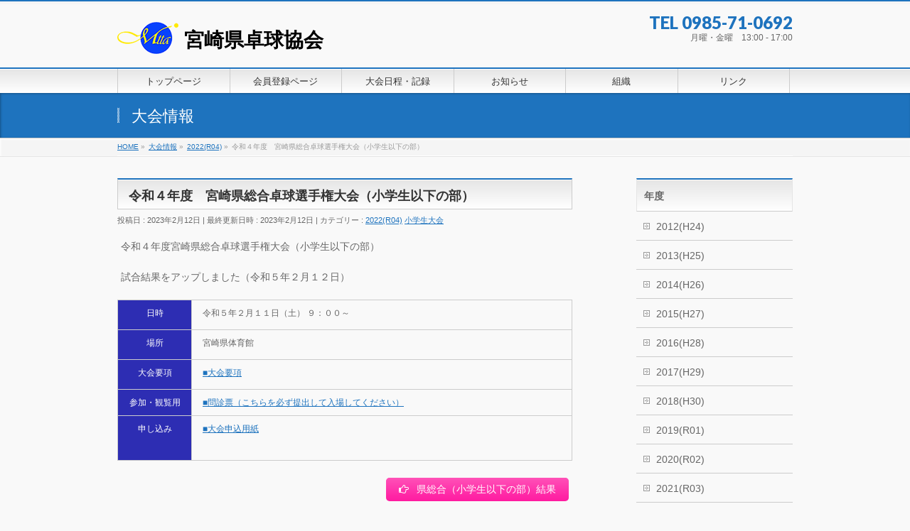

--- FILE ---
content_type: text/html; charset=UTF-8
request_url: http://miyazakitta.sakura.ne.jp/result/r4_kensougou_shogaku/
body_size: 51529
content:
<!DOCTYPE html> <!--[if IE]><meta http-equiv="X-UA-Compatible" content="IE=Edge"> <![endif]--><html xmlns:fb="http://ogp.me/ns/fb#" lang="ja"><head><meta charset="UTF-8" /><link rel="start" href="http://miyazakitta.sakura.ne.jp" title="HOME" /> <!--[if lte IE 8]><link rel="stylesheet" type="text/css" media="all" href="http://miyazakitta.sakura.ne.jp/wp/wp-content/themes/biz-vektor-child/style_oldie.css" /> <![endif]--><meta id="viewport" name="viewport" content="width=device-width, initial-scale=1"><title>令和４年度　宮崎県総合卓球選手権大会（小学生以下の部） | 宮崎県卓球協会</title><meta name='robots' content='max-image-preview:large' /><meta name="keywords" content="宮崎県,卓球,宮崎県卓球協会,宮崎県卓球連盟,九州,九州卓球,九州　卓球,全日本,九州卓球連盟,宮崎県卓球連盟,スポーツ,table,mtta,宮崎,卓球協会,卓球連盟" /><link rel='dns-prefetch' href='//webfonts.sakura.ne.jp' /><link rel='dns-prefetch' href='//fonts.googleapis.com' /><link rel="alternate" type="application/rss+xml" title="宮崎県卓球協会 &raquo; フィード" href="http://miyazakitta.sakura.ne.jp/feed/" /><link rel="alternate" type="application/rss+xml" title="宮崎県卓球協会 &raquo; コメントフィード" href="http://miyazakitta.sakura.ne.jp/comments/feed/" /><meta name="description" content="令和４年度宮崎県総合卓球選手権大会（小学生以下の部）試合結果をアップしました（令和５年２月１２日）日時令和５年２月１１日（土） ９：００～場所宮崎県体育館大会要項■大会要項参加・観覧用■問診票（こちらを必ず提出して入場してください）申し込み■大会申込用紙[su_button url="http://miyazakitta.sakura.ne.jp/w" /><style type="text/css">.keyColorBG,.keyColorBGh:hover,.keyColor_bg,.keyColor_bg_hover:hover{background-color: #c30000;}.keyColorCl,.keyColorClh:hover,.keyColor_txt,.keyColor_txt_hover:hover{color: #c30000;}.keyColorBd,.keyColorBdh:hover,.keyColor_border,.keyColor_border_hover:hover{border-color: #c30000;}.color_keyBG,.color_keyBGh:hover,.color_key_bg,.color_key_bg_hover:hover{background-color: #c30000;}.color_keyCl,.color_keyClh:hover,.color_key_txt,.color_key_txt_hover:hover{color: #c30000;}.color_keyBd,.color_keyBdh:hover,.color_key_border,.color_key_border_hover:hover{border-color: #c30000;}</style> <script defer src="[data-uri]"></script> <style type="text/css">img.wp-smiley,
img.emoji {
	display: inline !important;
	border: none !important;
	box-shadow: none !important;
	height: 1em !important;
	width: 1em !important;
	margin: 0 0.07em !important;
	vertical-align: -0.1em !important;
	background: none !important;
	padding: 0 !important;
}</style><link rel='stylesheet' id='ai1ec_style-css' href='http://miyazakitta.sakura.ne.jp/wp/wp-content/cache/autoptimize/autoptimize_single_ca59c57333911db9a35cd1f45988d9f7.php?ver=3.0.0' type='text/css' media='all' /><link rel='stylesheet' id='wp-block-library-css' href='http://miyazakitta.sakura.ne.jp/wp/wp-includes/css/dist/block-library/style.min.css?ver=6.3.7' type='text/css' media='all' /><style id='classic-theme-styles-inline-css' type='text/css'>/*! This file is auto-generated */
.wp-block-button__link{color:#fff;background-color:#32373c;border-radius:9999px;box-shadow:none;text-decoration:none;padding:calc(.667em + 2px) calc(1.333em + 2px);font-size:1.125em}.wp-block-file__button{background:#32373c;color:#fff;text-decoration:none}</style><style id='global-styles-inline-css' type='text/css'>body{--wp--preset--color--black: #000000;--wp--preset--color--cyan-bluish-gray: #abb8c3;--wp--preset--color--white: #ffffff;--wp--preset--color--pale-pink: #f78da7;--wp--preset--color--vivid-red: #cf2e2e;--wp--preset--color--luminous-vivid-orange: #ff6900;--wp--preset--color--luminous-vivid-amber: #fcb900;--wp--preset--color--light-green-cyan: #7bdcb5;--wp--preset--color--vivid-green-cyan: #00d084;--wp--preset--color--pale-cyan-blue: #8ed1fc;--wp--preset--color--vivid-cyan-blue: #0693e3;--wp--preset--color--vivid-purple: #9b51e0;--wp--preset--gradient--vivid-cyan-blue-to-vivid-purple: linear-gradient(135deg,rgba(6,147,227,1) 0%,rgb(155,81,224) 100%);--wp--preset--gradient--light-green-cyan-to-vivid-green-cyan: linear-gradient(135deg,rgb(122,220,180) 0%,rgb(0,208,130) 100%);--wp--preset--gradient--luminous-vivid-amber-to-luminous-vivid-orange: linear-gradient(135deg,rgba(252,185,0,1) 0%,rgba(255,105,0,1) 100%);--wp--preset--gradient--luminous-vivid-orange-to-vivid-red: linear-gradient(135deg,rgba(255,105,0,1) 0%,rgb(207,46,46) 100%);--wp--preset--gradient--very-light-gray-to-cyan-bluish-gray: linear-gradient(135deg,rgb(238,238,238) 0%,rgb(169,184,195) 100%);--wp--preset--gradient--cool-to-warm-spectrum: linear-gradient(135deg,rgb(74,234,220) 0%,rgb(151,120,209) 20%,rgb(207,42,186) 40%,rgb(238,44,130) 60%,rgb(251,105,98) 80%,rgb(254,248,76) 100%);--wp--preset--gradient--blush-light-purple: linear-gradient(135deg,rgb(255,206,236) 0%,rgb(152,150,240) 100%);--wp--preset--gradient--blush-bordeaux: linear-gradient(135deg,rgb(254,205,165) 0%,rgb(254,45,45) 50%,rgb(107,0,62) 100%);--wp--preset--gradient--luminous-dusk: linear-gradient(135deg,rgb(255,203,112) 0%,rgb(199,81,192) 50%,rgb(65,88,208) 100%);--wp--preset--gradient--pale-ocean: linear-gradient(135deg,rgb(255,245,203) 0%,rgb(182,227,212) 50%,rgb(51,167,181) 100%);--wp--preset--gradient--electric-grass: linear-gradient(135deg,rgb(202,248,128) 0%,rgb(113,206,126) 100%);--wp--preset--gradient--midnight: linear-gradient(135deg,rgb(2,3,129) 0%,rgb(40,116,252) 100%);--wp--preset--font-size--small: 13px;--wp--preset--font-size--medium: 20px;--wp--preset--font-size--large: 36px;--wp--preset--font-size--x-large: 42px;--wp--preset--spacing--20: 0.44rem;--wp--preset--spacing--30: 0.67rem;--wp--preset--spacing--40: 1rem;--wp--preset--spacing--50: 1.5rem;--wp--preset--spacing--60: 2.25rem;--wp--preset--spacing--70: 3.38rem;--wp--preset--spacing--80: 5.06rem;--wp--preset--shadow--natural: 6px 6px 9px rgba(0, 0, 0, 0.2);--wp--preset--shadow--deep: 12px 12px 50px rgba(0, 0, 0, 0.4);--wp--preset--shadow--sharp: 6px 6px 0px rgba(0, 0, 0, 0.2);--wp--preset--shadow--outlined: 6px 6px 0px -3px rgba(255, 255, 255, 1), 6px 6px rgba(0, 0, 0, 1);--wp--preset--shadow--crisp: 6px 6px 0px rgba(0, 0, 0, 1);}:where(.is-layout-flex){gap: 0.5em;}:where(.is-layout-grid){gap: 0.5em;}body .is-layout-flow > .alignleft{float: left;margin-inline-start: 0;margin-inline-end: 2em;}body .is-layout-flow > .alignright{float: right;margin-inline-start: 2em;margin-inline-end: 0;}body .is-layout-flow > .aligncenter{margin-left: auto !important;margin-right: auto !important;}body .is-layout-constrained > .alignleft{float: left;margin-inline-start: 0;margin-inline-end: 2em;}body .is-layout-constrained > .alignright{float: right;margin-inline-start: 2em;margin-inline-end: 0;}body .is-layout-constrained > .aligncenter{margin-left: auto !important;margin-right: auto !important;}body .is-layout-constrained > :where(:not(.alignleft):not(.alignright):not(.alignfull)){max-width: var(--wp--style--global--content-size);margin-left: auto !important;margin-right: auto !important;}body .is-layout-constrained > .alignwide{max-width: var(--wp--style--global--wide-size);}body .is-layout-flex{display: flex;}body .is-layout-flex{flex-wrap: wrap;align-items: center;}body .is-layout-flex > *{margin: 0;}body .is-layout-grid{display: grid;}body .is-layout-grid > *{margin: 0;}:where(.wp-block-columns.is-layout-flex){gap: 2em;}:where(.wp-block-columns.is-layout-grid){gap: 2em;}:where(.wp-block-post-template.is-layout-flex){gap: 1.25em;}:where(.wp-block-post-template.is-layout-grid){gap: 1.25em;}.has-black-color{color: var(--wp--preset--color--black) !important;}.has-cyan-bluish-gray-color{color: var(--wp--preset--color--cyan-bluish-gray) !important;}.has-white-color{color: var(--wp--preset--color--white) !important;}.has-pale-pink-color{color: var(--wp--preset--color--pale-pink) !important;}.has-vivid-red-color{color: var(--wp--preset--color--vivid-red) !important;}.has-luminous-vivid-orange-color{color: var(--wp--preset--color--luminous-vivid-orange) !important;}.has-luminous-vivid-amber-color{color: var(--wp--preset--color--luminous-vivid-amber) !important;}.has-light-green-cyan-color{color: var(--wp--preset--color--light-green-cyan) !important;}.has-vivid-green-cyan-color{color: var(--wp--preset--color--vivid-green-cyan) !important;}.has-pale-cyan-blue-color{color: var(--wp--preset--color--pale-cyan-blue) !important;}.has-vivid-cyan-blue-color{color: var(--wp--preset--color--vivid-cyan-blue) !important;}.has-vivid-purple-color{color: var(--wp--preset--color--vivid-purple) !important;}.has-black-background-color{background-color: var(--wp--preset--color--black) !important;}.has-cyan-bluish-gray-background-color{background-color: var(--wp--preset--color--cyan-bluish-gray) !important;}.has-white-background-color{background-color: var(--wp--preset--color--white) !important;}.has-pale-pink-background-color{background-color: var(--wp--preset--color--pale-pink) !important;}.has-vivid-red-background-color{background-color: var(--wp--preset--color--vivid-red) !important;}.has-luminous-vivid-orange-background-color{background-color: var(--wp--preset--color--luminous-vivid-orange) !important;}.has-luminous-vivid-amber-background-color{background-color: var(--wp--preset--color--luminous-vivid-amber) !important;}.has-light-green-cyan-background-color{background-color: var(--wp--preset--color--light-green-cyan) !important;}.has-vivid-green-cyan-background-color{background-color: var(--wp--preset--color--vivid-green-cyan) !important;}.has-pale-cyan-blue-background-color{background-color: var(--wp--preset--color--pale-cyan-blue) !important;}.has-vivid-cyan-blue-background-color{background-color: var(--wp--preset--color--vivid-cyan-blue) !important;}.has-vivid-purple-background-color{background-color: var(--wp--preset--color--vivid-purple) !important;}.has-black-border-color{border-color: var(--wp--preset--color--black) !important;}.has-cyan-bluish-gray-border-color{border-color: var(--wp--preset--color--cyan-bluish-gray) !important;}.has-white-border-color{border-color: var(--wp--preset--color--white) !important;}.has-pale-pink-border-color{border-color: var(--wp--preset--color--pale-pink) !important;}.has-vivid-red-border-color{border-color: var(--wp--preset--color--vivid-red) !important;}.has-luminous-vivid-orange-border-color{border-color: var(--wp--preset--color--luminous-vivid-orange) !important;}.has-luminous-vivid-amber-border-color{border-color: var(--wp--preset--color--luminous-vivid-amber) !important;}.has-light-green-cyan-border-color{border-color: var(--wp--preset--color--light-green-cyan) !important;}.has-vivid-green-cyan-border-color{border-color: var(--wp--preset--color--vivid-green-cyan) !important;}.has-pale-cyan-blue-border-color{border-color: var(--wp--preset--color--pale-cyan-blue) !important;}.has-vivid-cyan-blue-border-color{border-color: var(--wp--preset--color--vivid-cyan-blue) !important;}.has-vivid-purple-border-color{border-color: var(--wp--preset--color--vivid-purple) !important;}.has-vivid-cyan-blue-to-vivid-purple-gradient-background{background: var(--wp--preset--gradient--vivid-cyan-blue-to-vivid-purple) !important;}.has-light-green-cyan-to-vivid-green-cyan-gradient-background{background: var(--wp--preset--gradient--light-green-cyan-to-vivid-green-cyan) !important;}.has-luminous-vivid-amber-to-luminous-vivid-orange-gradient-background{background: var(--wp--preset--gradient--luminous-vivid-amber-to-luminous-vivid-orange) !important;}.has-luminous-vivid-orange-to-vivid-red-gradient-background{background: var(--wp--preset--gradient--luminous-vivid-orange-to-vivid-red) !important;}.has-very-light-gray-to-cyan-bluish-gray-gradient-background{background: var(--wp--preset--gradient--very-light-gray-to-cyan-bluish-gray) !important;}.has-cool-to-warm-spectrum-gradient-background{background: var(--wp--preset--gradient--cool-to-warm-spectrum) !important;}.has-blush-light-purple-gradient-background{background: var(--wp--preset--gradient--blush-light-purple) !important;}.has-blush-bordeaux-gradient-background{background: var(--wp--preset--gradient--blush-bordeaux) !important;}.has-luminous-dusk-gradient-background{background: var(--wp--preset--gradient--luminous-dusk) !important;}.has-pale-ocean-gradient-background{background: var(--wp--preset--gradient--pale-ocean) !important;}.has-electric-grass-gradient-background{background: var(--wp--preset--gradient--electric-grass) !important;}.has-midnight-gradient-background{background: var(--wp--preset--gradient--midnight) !important;}.has-small-font-size{font-size: var(--wp--preset--font-size--small) !important;}.has-medium-font-size{font-size: var(--wp--preset--font-size--medium) !important;}.has-large-font-size{font-size: var(--wp--preset--font-size--large) !important;}.has-x-large-font-size{font-size: var(--wp--preset--font-size--x-large) !important;}
.wp-block-navigation a:where(:not(.wp-element-button)){color: inherit;}
:where(.wp-block-post-template.is-layout-flex){gap: 1.25em;}:where(.wp-block-post-template.is-layout-grid){gap: 1.25em;}
:where(.wp-block-columns.is-layout-flex){gap: 2em;}:where(.wp-block-columns.is-layout-grid){gap: 2em;}
.wp-block-pullquote{font-size: 1.5em;line-height: 1.6;}</style><link rel='stylesheet' id='contact-form-7-css' href='http://miyazakitta.sakura.ne.jp/wp/wp-content/cache/autoptimize/autoptimize_single_3fd2afa98866679439097f4ab102fe0a.php?ver=5.9.8' type='text/css' media='all' /><link rel='stylesheet' id='wc-shortcodes-style-css' href='http://miyazakitta.sakura.ne.jp/wp/wp-content/cache/autoptimize/autoptimize_single_e44d82ea2fcf613bc810f97e674331e8.php?ver=3.46' type='text/css' media='all' /><link rel='stylesheet' id='Biz_Vektor_common_style-css' href='http://miyazakitta.sakura.ne.jp/wp/wp-content/cache/autoptimize/autoptimize_single_61f694ccd611c67b73f35064ac3c4de7.php?ver=1.10.0' type='text/css' media='all' /><link rel='stylesheet' id='Biz_Vektor_Design_style-css' href='http://miyazakitta.sakura.ne.jp/wp/wp-content/cache/autoptimize/autoptimize_single_2856499d54b68ba7bb4f98021c7db0b3.php?ver=1.10.0' type='text/css' media='all' /><link rel='stylesheet' id='Biz_Vektor_plugin_sns_style-css' href='http://miyazakitta.sakura.ne.jp/wp/wp-content/cache/autoptimize/autoptimize_single_822891ec0529bbb12bcf3db3d4f81dca.php?ver=6.3.7' type='text/css' media='all' /><link rel='stylesheet' id='Biz_Vektor_add_web_fonts-css' href='//fonts.googleapis.com/css?family=Droid+Sans%3A700%7CLato%3A900%7CAnton&#038;ver=6.3.7' type='text/css' media='all' /><link rel='stylesheet' id='wordpresscanvas-font-awesome-css' href='http://miyazakitta.sakura.ne.jp/wp/wp-content/plugins/wc-shortcodes/public/assets/css/font-awesome.min.css?ver=4.7.0' type='text/css' media='all' /> <script type='text/javascript' src='http://miyazakitta.sakura.ne.jp/wp/wp-includes/js/jquery/jquery.min.js?ver=3.7.0' id='jquery-core-js'></script> <script defer type='text/javascript' src='http://miyazakitta.sakura.ne.jp/wp/wp-includes/js/jquery/jquery-migrate.min.js?ver=3.4.1' id='jquery-migrate-js'></script> <script defer type='text/javascript' src='//webfonts.sakura.ne.jp/js/sakurav3.js?fadein=0&#038;ver=3.1.4' id='typesquare_std-js'></script> <script defer type='text/javascript' src='http://miyazakitta.sakura.ne.jp/wp/wp-includes/js/tinymce/tinymce.min.js?ver=49110-20201110' id='wp-tinymce-root-js'></script> <script defer type='text/javascript' src='http://miyazakitta.sakura.ne.jp/wp/wp-includes/js/tinymce/plugins/compat3x/plugin.min.js?ver=49110-20201110' id='wp-tinymce-js'></script> <link rel="https://api.w.org/" href="http://miyazakitta.sakura.ne.jp/wp-json/" /><link rel="EditURI" type="application/rsd+xml" title="RSD" href="http://miyazakitta.sakura.ne.jp/wp/xmlrpc.php?rsd" /><link rel="canonical" href="http://miyazakitta.sakura.ne.jp/result/r4_kensougou_shogaku/" /><link rel='shortlink' href='http://miyazakitta.sakura.ne.jp/?p=3376' /><link rel="alternate" type="application/json+oembed" href="http://miyazakitta.sakura.ne.jp/wp-json/oembed/1.0/embed?url=http%3A%2F%2Fmiyazakitta.sakura.ne.jp%2Fresult%2Fr4_kensougou_shogaku%2F" /><link rel="alternate" type="text/xml+oembed" href="http://miyazakitta.sakura.ne.jp/wp-json/oembed/1.0/embed?url=http%3A%2F%2Fmiyazakitta.sakura.ne.jp%2Fresult%2Fr4_kensougou_shogaku%2F&#038;format=xml" /><link rel="stylesheet" href="http://miyazakitta.sakura.ne.jp/wp/wp-content/cache/autoptimize/autoptimize_single_dd239efbdb77f05b0355190518090dce.php" type="text/css" /><meta property="og:site_name" content="宮崎県卓球協会" /><meta property="og:url" content="http://miyazakitta.sakura.ne.jp/result/r4_kensougou_shogaku/" /><meta property="fb:app_id" content="" /><meta property="og:type" content="article" /><meta property="og:image" content="http://miyazakitta.sakura.ne.jp/wp/wp-content/uploads/2018/05/cropped-mtta_logo.jpg" /><meta property="og:title" content="令和４年度　宮崎県総合卓球選手権大会（小学生以下の部） | 宮崎県卓球協会" /><meta property="og:description" content="令和４年度宮崎県総合卓球選手権大会（小学生以下の部）  試合結果をアップしました（令和５年２月１２日）    日時 令和５年２月１１日（土） ９：００～   場所 宮崎県体育館   大会要項  ■大会要項    参加・観覧用  ■問診票（こちらを必ず提出して入場してください）    申し込み  ■大会申込用紙    [su_button url=&quot;http://miyazakitta.sakura.ne.jp/w" /> <!--[if lte IE 8]><link rel="stylesheet" type="text/css" media="all" href="http://miyazakitta.sakura.ne.jp/wp/wp-content/themes/biz-vektor/design_skins/001/001_oldie.css" /> <![endif]--><link rel="pingback" href="http://miyazakitta.sakura.ne.jp/wp/xmlrpc.php" /><link rel="icon" href="http://miyazakitta.sakura.ne.jp/wp/wp-content/uploads/2018/05/cropped-mtta_logo-32x32.jpg" sizes="32x32" /><link rel="icon" href="http://miyazakitta.sakura.ne.jp/wp/wp-content/uploads/2018/05/cropped-mtta_logo-192x192.jpg" sizes="192x192" /><link rel="apple-touch-icon" href="http://miyazakitta.sakura.ne.jp/wp/wp-content/uploads/2018/05/cropped-mtta_logo-180x180.jpg" /><meta name="msapplication-TileImage" content="http://miyazakitta.sakura.ne.jp/wp/wp-content/uploads/2018/05/cropped-mtta_logo-270x270.jpg" /><style type="text/css">a	{ color:#1e73be; }
a:hover	{ color:#2380dd;}

a.btn,
.linkBtn.linkBtnS a,
.linkBtn.linkBtnM a,
.moreLink a,
.btn.btnS a,
.btn.btnM a,
.btn.btnL a,
.content p.btn.btnL input,
input[type=button],
input[type=submit],
#searchform input[type=submit],
p.form-submit input[type=submit],
form#searchform input#searchsubmit,
.content form input.wpcf7-submit,
#confirm-button input	{ background-color:#1e73be;color:#f5f5f5; }

.moreLink a:hover,
.btn.btnS a:hover,
.btn.btnM a:hover,
.btn.btnL a:hover	{ background-color:#2380dd; color:#f5f5f5;}

#headerTop { border-top-color:#1e73be;}
#header #headContact #headContactTel	{color:#1e73be;}

#gMenu	{ border-top:2px solid #1e73be; }
#gMenu h3.assistive-text {
background-color:#1e73be;
border-right:1px solid #1932a0;
background: -webkit-gradient(linear, 0 0, 0 bottom, from(#1e73be), to(#1932a0));
background: -moz-linear-gradient(#1e73be, #1932a0);
background: linear-gradient(#1e73be, #1932a0);
-ms-filter: "progid:DXImageTransform.Microsoft.Gradient(StartColorStr=#1e73be, EndColorStr=#1932a0)";
}

#gMenu .menu li.current_page_item > a,
#gMenu .menu li > a:hover { background-color:#1e73be; }

#pageTitBnr	{ background-color:#1e73be; }

#panList a	{ color:#1e73be; }
#panList a:hover	{ color:#2380dd; }

.content h2,
.content h1.contentTitle,
.content h1.entryPostTitle { border-top:2px solid #1e73be;}
.content h3	{ border-left-color:#1e73be;}
.content h4,
.content dt	{ color:#1e73be; }

.content .infoList .infoCate a:hover	{ background-color:#1e73be; }

.content .child_page_block h4 a	{ border-color:#1e73be; }
.content .child_page_block h4 a:hover,
.content .child_page_block p a:hover	{ color:#1e73be; }

.content .childPageBox ul li.current_page_item li a	{ color:#1e73be; }

.content .mainFootContact p.mainFootTxt span.mainFootTel	{ color:#1e73be; }
.content .mainFootContact .mainFootBt a			{ background-color:#1e73be; }
.content .mainFootContact .mainFootBt a:hover	{ background-color:#2380dd; }

.sideTower .localHead	{ border-top-color:#1e73be; }
.sideTower li.sideBnr#sideContact a		{ background-color:#1e73be; }
.sideTower li.sideBnr#sideContact a:hover	{ background-color:#2380dd; }
.sideTower .sideWidget h4	{ border-left-color:#1e73be; }

#pagetop a	{ background-color:#1e73be; }
#footMenu	{ background-color:#1e73be;border-top-color:#1932a0; }

#topMainBnr	{ background-color:#1e73be; }
#topMainBnrFrame a.slideFrame:hover	{ border:4px solid #2380dd; }

#topPr .topPrInner h3	{ border-left-color:#1e73be ; }
#topPr .topPrInner p.moreLink a	{ background-color:#1e73be; }
#topPr .topPrInner p.moreLink a:hover { background-color:#2380dd; }

.paging span,
.paging a	{ color:#1e73be;border:1px solid #1e73be; }
.paging span.current,
.paging a:hover	{ background-color:#1e73be; }

@media (min-width: 770px) {
#gMenu .menu > li.current_page_item > a,
#gMenu .menu > li.current-menu-item > a,
#gMenu .menu > li.current_page_ancestor > a ,
#gMenu .menu > li.current-page-ancestor > a ,
#gMenu .menu > li > a:hover	{
background-color:#1e73be;
border-right:1px solid #1932a0;
background: -webkit-gradient(linear, 0 0, 0 bottom, from(#1e73be), to(#1932a0));
background: -moz-linear-gradient(#1e73be, #1932a0);
background: linear-gradient(#1e73be, #1932a0);
-ms-filter: "progid:DXImageTransform.Microsoft.Gradient(StartColorStr=#1e73be, EndColorStr=#1932a0)";
}
}</style><!--[if lte IE 8]><style type="text/css">#gMenu .menu > li.current_page_item > a,
#gMenu .menu > li.current_menu_item > a,
#gMenu .menu > li.current_page_ancestor > a ,
#gMenu .menu > li.current-page-ancestor > a ,
#gMenu .menu > li > a:hover	{
background-color:#1e73be;
border-right:1px solid #1932a0;
background: -webkit-gradient(linear, 0 0, 0 bottom, from(#1e73be), to(#1932a0));
background: -moz-linear-gradient(#1e73be, #1932a0);
background: linear-gradient(#1e73be, #1932a0);
-ms-filter: "progid:DXImageTransform.Microsoft.Gradient(StartColorStr=#1e73be, EndColorStr=#1932a0)";
}</style><![endif]--><style type="text/css">/*-------------------------------------------*/
/*	menu divide
/*-------------------------------------------*/
@media (min-width: 970px) {
#gMenu.itemClose .menu, #gMenu.itemOpen .menu { display: -webkit-flex; display: flex; }
#gMenu .menu > li { width:100%; }
}</style><style type="text/css">/*-------------------------------------------*/
/*	font
/*-------------------------------------------*/
h1,h2,h3,h4,h4,h5,h6,#header #site-title,#pageTitBnr #pageTitInner #pageTit,#content .leadTxt,#sideTower .localHead {font-family: "ヒラギノ角ゴ Pro W3","Hiragino Kaku Gothic Pro","メイリオ",Meiryo,Osaka,"ＭＳ Ｐゴシック","MS PGothic",sans-serif; }
#pageTitBnr #pageTitInner #pageTit { font-weight:lighter; }
#gMenu .menu li a strong {font-family: "ヒラギノ角ゴ Pro W3","Hiragino Kaku Gothic Pro","メイリオ",Meiryo,Osaka,"ＭＳ Ｐゴシック","MS PGothic",sans-serif; }</style><link rel="stylesheet" href="http://miyazakitta.sakura.ne.jp/wp/wp-content/cache/autoptimize/autoptimize_single_20bc977befce33b9739a55c0f0d0512c.php" type="text/css" media="all" /></head><body class="result-template-default single single-result postid-3376 wc-shortcodes-font-awesome-enabled two-column right-sidebar"><div id="fb-root"></div><div id="wrap"> <!--[if lte IE 8]><div id="eradi_ie_box"><div class="alert_title">ご利用の <span style="font-weight: bold;">Internet Exproler</span> は古すぎます。</div><p>あなたがご利用の Internet Explorer はすでにサポートが終了しているため、正しい表示・動作を保証しておりません。<br /> 古い Internet Exproler はセキュリティーの観点からも、<a href="https://www.microsoft.com/ja-jp/windows/lifecycle/iesupport/" target="_blank" >新しいブラウザに移行する事が強く推奨されています。</a><br /> <a href="http://windows.microsoft.com/ja-jp/internet-explorer/" target="_blank" >最新のInternet Exproler</a> や <a href="https://www.microsoft.com/ja-jp/windows/microsoft-edge" target="_blank" >Edge</a> を利用するか、<a href="https://www.google.co.jp/chrome/browser/index.html" target="_blank">Chrome</a> や <a href="https://www.mozilla.org/ja/firefox/new/" target="_blank">Firefox</a> など、より早くて快適なブラウザをご利用ください。</p></div> <![endif]--><div id="headerTop"><div class="innerBox"><div id="site-description"></div></div></div><header id="header" class="header"><div id="headerInner" class="innerBox"><div id="site-title"> <a href="http://miyazakitta.sakura.ne.jp/" title="宮崎県卓球協会" rel="home"> 宮崎県卓球協会</a></div><div id="headContact" class="itemClose" onclick="showHide('headContact');"><div id="headContactInner"><div id="headContactTel">TEL 0985-71-0692</div><div id="headContactTime">月曜・金曜　13:00 - 17:00</div></div></div></div></header><div id="gMenu" class="itemClose"><div id="gMenuInner" class="innerBox"><h3 class="assistive-text" onclick="showHide('gMenu');"><span>MENU</span></h3><div class="skip-link screen-reader-text"> <a href="#content" title="メニューを飛ばす">メニューを飛ばす</a></div><div class="menu-subnav-container"><ul id="menu-subnav" class="menu"><li id="menu-item-3888" class="menu-item menu-item-type-post_type menu-item-object-page menu-item-home"><a href="http://miyazakitta.sakura.ne.jp/"><strong>トップページ</strong></a></li><li id="menu-item-3892" class="menu-item menu-item-type-post_type menu-item-object-page"><a href="http://miyazakitta.sakura.ne.jp/registration-2/"><strong>会員登録ページ</strong></a></li><li id="menu-item-3904" class="menu-item menu-item-type-custom menu-item-object-custom menu-item-has-children"><a><strong>大会日程・記録</strong></a><ul class="sub-menu"><li id="menu-item-4685" class="menu-item menu-item-type-post_type menu-item-object-page"><a href="http://miyazakitta.sakura.ne.jp/r6_2024_event/">令和７年度　県卓球協会大会予定</a></li><li id="menu-item-4530" class="menu-item menu-item-type-post_type menu-item-object-page"><a href="http://miyazakitta.sakura.ne.jp/%e4%bb%a4%e5%92%8c%ef%bc%96%e5%b9%b4%e5%ba%a6%e3%80%80%e7%9c%8c%e5%8d%93%e7%90%83%e5%8d%94%e4%bc%9a%e5%a4%a7%e4%bc%9a%e4%ba%88%e5%ae%9a/">令和６年度</a></li><li id="menu-item-3896" class="menu-item menu-item-type-post_type menu-item-object-page"><a href="http://miyazakitta.sakura.ne.jp/r5_2023_event/">令和５年度</a></li><li id="menu-item-3891" class="menu-item menu-item-type-post_type menu-item-object-page"><a href="http://miyazakitta.sakura.ne.jp/r4_event/">令和４年度</a></li><li id="menu-item-3890" class="menu-item menu-item-type-post_type menu-item-object-page"><a href="http://miyazakitta.sakura.ne.jp/r3_event/">令和３年度</a></li><li id="menu-item-3889" class="menu-item menu-item-type-post_type menu-item-object-page"><a href="http://miyazakitta.sakura.ne.jp/2020-r2-schedule/">令和２年度</a></li></ul></li><li id="menu-item-3887" class="menu-item menu-item-type-taxonomy menu-item-object-category"><a href="http://miyazakitta.sakura.ne.jp/category/%e3%81%8a%e7%9f%a5%e3%82%89%e3%81%9b/"><strong>お知らせ</strong></a></li><li id="menu-item-3909" class="menu-item menu-item-type-post_type menu-item-object-page menu-item-has-children"><a href="http://miyazakitta.sakura.ne.jp/r5_organization/"><strong>組織</strong></a><ul class="sub-menu"><li id="menu-item-3893" class="menu-item menu-item-type-post_type menu-item-object-page"><a href="http://miyazakitta.sakura.ne.jp/referee/">公認レフェリー・審判員</a></li><li id="menu-item-3898" class="menu-item menu-item-type-post_type menu-item-object-page"><a href="http://miyazakitta.sakura.ne.jp/coach/">上級コーチ・コーチ一覧</a></li><li id="menu-item-3894" class="menu-item menu-item-type-post_type menu-item-object-page"><a href="http://miyazakitta.sakura.ne.jp/yuudan/">有段者一覧</a></li></ul></li><li id="menu-item-3903" class="menu-item menu-item-type-custom menu-item-object-custom menu-item-has-children"><a><strong>リンク</strong></a><ul class="sub-menu"><li id="menu-item-3900" class="menu-item menu-item-type-post_type menu-item-object-page"><a href="http://miyazakitta.sakura.ne.jp/kyuusyuu_links/">九州卓球連盟リンク詳細</a></li><li id="menu-item-3901" class="menu-item menu-item-type-post_type menu-item-object-page"><a href="http://miyazakitta.sakura.ne.jp/access/">各県協会・連盟リンク</a></li></ul></li></ul></div></div></div><div id="pageTitBnr"><div class="innerBox"><div id="pageTitInner"><div id="pageTit"> 大会情報</div></div></div></div><div id="panList"><div id="panListInner" class="innerBox"><ul><li id="panHome"><a href="http://miyazakitta.sakura.ne.jp"><span>HOME</span></a> &raquo;</li><li itemscope itemtype="http://data-vocabulary.org/Breadcrumb"><a href="http://miyazakitta.sakura.ne.jp/result/" itemprop="url"><span itemprop="title">大会情報</span></a> &raquo;</li><li itemscope itemtype="http://data-vocabulary.org/Breadcrumb"><a href="http://miyazakitta.sakura.ne.jp/yyyy/2022r04/" itemprop="url"><span itemprop="title">2022(R04)</span></a> &raquo;</li><li><span>令和４年度　宮崎県総合卓球選手権大会（小学生以下の部）</span></li></ul></div></div><div id="main" class="main"><div id="container" class="innerBox"><div id="content" class="content"><div id="post-3376" class="post-3376 result type-result status-publish has-post-thumbnail hentry yyyy-2022r04 shumoku-syougaku"><h1 class="entryPostTitle entry-title">令和４年度　宮崎県総合卓球選手権大会（小学生以下の部）</h1><div class="entry-meta"> <span class="published">投稿日 : 2023年2月12日</span> <span class="updated entry-meta-items">最終更新日時 : 2023年2月12日</span> <span class="vcard author entry-meta-items">投稿者 : <span class="fn">卓球協会宮崎県</span></span> <span class="tags entry-meta-items">カテゴリー : <a href="http://miyazakitta.sakura.ne.jp/yyyy/2022r04/" rel="tag">2022(R04)</a> <a href="http://miyazakitta.sakura.ne.jp/shumoku/syougaku/" rel="tag">小学生大会</a></span></div><div class="entry-content post-content"><p>令和４年度宮崎県総合卓球選手権大会（小学生以下の部）</p><p>試合結果をアップしました（令和５年２月１２日）</p><table style="height: 105px; width: 100%;"><tbody><tr style="height: 21px;"><td style="text-align: center; background-color: #2d2db3; height: 21px; width: 16.2866%;"><span style="color: #ffffff;">日時</span></td><td style="height: 21px; width: 83.6021%;">令和５年２月１１日（土） ９：００～</td></tr><tr style="height: 21px;"><td style="text-align: center; background-color: #2d2db3; height: 21px; width: 16.2866%;"><span style="color: #ffffff;">場所</span></td><td style="height: 21px; width: 83.6021%;">宮崎県体育館</td></tr><tr style="height: 21px;"><td style="text-align: center; background-color: #2d2db3; width: 16.2866%; height: 21px;"><span style="color: #ffffff;">大会要項<br /> </span></td><td style="width: 83.6021%; height: 21px;"><span style="color: #000000;"><a href="http://miyazakitta.sakura.ne.jp/wp/wp-content/uploads/2023/01/230211_kensougou_shogaku.pdf">■大会要項</a><br /> </span></td></tr><tr><td style="text-align: center; background-color: #2d2db3; width: 16.2866%;"><span style="color: #ffffff;">参加・観覧用<br /> </span></td><td style="width: 83.6021%;"><span style="color: #000000;"><a href="http://miyazakitta.sakura.ne.jp/wp/wp-content/uploads/2021/07/monshin.pdf">■問診票（こちらを必ず提出して入場してください）</a><br /> </span></td></tr><tr style="height: 42px;"><td style="text-align: center; background-color: #2d2db3; width: 16.2866%; height: 42px;"><span style="color: #ffffff;">申し込み<br /> </span></td><td style="width: 83.6021%; height: 42px;"><a href="http://miyazakitta.sakura.ne.jp/wp/wp-content/uploads/2022/08/moushikomi_ver_r4.1.xlsx">■大会申込用紙</a></td></tr></tbody></table><p style="text-align: right;"><a href="http://miyazakitta.sakura.ne.jp/wp/wp-content/uploads/2023/02/230211_ken_sougou_shogaku.pdf" class="su-button su-button-style-soft" style="color:#ffffff;background-color:#ff0a9a;border-color:#cc087c;border-radius:5px" target="_self"><span style="color:#ffffff;padding:6px 18px;font-size:14px;line-height:21px;border-color:#ff54b9;border-radius:5px;text-shadow:none"><i class="sui sui-hand-o-right" style="font-size:14px;color:#FFFFFF"></i> 県総合（小学生以下の部）結果</span></a><div class="entry-utility"></div></div><div id="nav-below" class="navigation"><div class="nav-previous"><a href="http://miyazakitta.sakura.ne.jp/result/r4_220429_ladies/" rel="prev"><span class="meta-nav">&larr;</span> 令和４年度　第４２回　宮日杯　県レディース卓球大会（日程変更）</a></div><div class="nav-next"><a href="http://miyazakitta.sakura.ne.jp/result/230225_chugaku_kyushuchugakusenbatsuyosen/" rel="next">令和４年度　第８回九州中学選抜卓球大会 宮崎県予選会 <span class="meta-nav">&rarr;</span></a></div></div></div><div id="comments"></div></div><div id="sideTower" class="sideTower"><div class="sideWidget widget widget_block" id="block-6"><div class="wp-block-group is-layout-constrained wp-block-group-is-layout-constrained"><div class="wp-block-group__inner-container"><div class="localSection sideWidget"><div class="sectionBox"><h3 class="localHead">年度</h3><ul class="localNavi"><li class="cat-item cat-item-29"><a href="http://miyazakitta.sakura.ne.jp/yyyy/2012/">2012(H24)</a></li><li class="cat-item cat-item-28"><a href="http://miyazakitta.sakura.ne.jp/yyyy/2013/">2013(H25)</a></li><li class="cat-item cat-item-27"><a href="http://miyazakitta.sakura.ne.jp/yyyy/2014/">2014(H26)</a></li><li class="cat-item cat-item-26"><a href="http://miyazakitta.sakura.ne.jp/yyyy/2015/">2015(H27)</a></li><li class="cat-item cat-item-25"><a href="http://miyazakitta.sakura.ne.jp/yyyy/2016/">2016(H28)</a></li><li class="cat-item cat-item-4"><a href="http://miyazakitta.sakura.ne.jp/yyyy/2017/">2017(H29)</a></li><li class="cat-item cat-item-5"><a href="http://miyazakitta.sakura.ne.jp/yyyy/2018/">2018(H30)</a></li><li class="cat-item cat-item-32"><a href="http://miyazakitta.sakura.ne.jp/yyyy/2019r01/">2019(R01)</a></li><li class="cat-item cat-item-33"><a href="http://miyazakitta.sakura.ne.jp/yyyy/2020r02/">2020(R02)</a></li><li class="cat-item cat-item-34"><a href="http://miyazakitta.sakura.ne.jp/yyyy/2021r3/">2021(R03)</a></li><li class="cat-item cat-item-37"><a href="http://miyazakitta.sakura.ne.jp/yyyy/2022r04/">2022(R04)</a></li><li class="cat-item cat-item-38"><a href="http://miyazakitta.sakura.ne.jp/yyyy/2023r5/">2023(R5)</a></li><li class="cat-item cat-item-40"><a href="http://miyazakitta.sakura.ne.jp/yyyy/2024r06/">2024(R06)</a></li><li class="cat-item cat-item-42"><a href="http://miyazakitta.sakura.ne.jp/yyyy/2025r07/">2025(R07)</a></li></ul></div></div></div></div></div><div class="localSection sideWidget"><div class="sectionBox"><h3 class="localHead">種目</h3><ul class="localNavi"><li class="cat-item cat-item-6"><a href="http://miyazakitta.sakura.ne.jp/shumoku/large/">ラージボール</a></li><li class="cat-item cat-item-11"><a href="http://miyazakitta.sakura.ne.jp/shumoku/ladies/">レディース大会</a></li><li class="cat-item cat-item-15"><a href="http://miyazakitta.sakura.ne.jp/shumoku/ippan/">一般大会</a></li><li class="cat-item cat-item-8"><a href="http://miyazakitta.sakura.ne.jp/shumoku/tyuugaku/">中学生大会</a></li><li class="cat-item cat-item-30"><a href="http://miyazakitta.sakura.ne.jp/shumoku/kyuusyuu-yosen/">全九州予選</a></li><li class="cat-item cat-item-39"><a href="http://miyazakitta.sakura.ne.jp/shumoku/%e5%85%b1%e7%94%9f%e5%a4%a7%e4%bc%9a/">共生大会</a></li><li class="cat-item cat-item-9"><a href="http://miyazakitta.sakura.ne.jp/shumoku/kokutai/">国体関係大会</a></li><li class="cat-item cat-item-10"><a href="http://miyazakitta.sakura.ne.jp/shumoku/syougaku/">小学生大会</a></li><li class="cat-item cat-item-14"><a href="http://miyazakitta.sakura.ne.jp/shumoku/nrenrei/">年齢別大会</a></li><li class="cat-item cat-item-7"><a href="http://miyazakitta.sakura.ne.jp/shumoku/koukou/">高校大会</a></li></ul></div></div><div class="sideWidget widget widget_countperday_widget" id="countperday_widget-2"><h3 class="localHead">Count per Day</h3><ul class="cpd"><li class="cpd-l"><span id="cpd_number_getreadstoday" class="cpd-r">256</span>今日の閲覧数:</li><li class="cpd-l"><span id="cpd_number_getreadsyesterday" class="cpd-r">1307</span>昨日の閲覧数:</li><li class="cpd-l"><span id="cpd_number_getreadslastweek" class="cpd-r">6562</span>先週の閲覧数:</li><li class="cpd-l"><span id="cpd_number_getreadsthismonth" class="cpd-r">7294</span>月別閲覧数:</li><li class="cpd-l"><span id="cpd_number_getuserall" class="cpd-r">631467</span>総訪問者数:</li></ul></div></div></div></div><div id="back-top"> <a href="#wrap"> <img id="pagetop" src="http://miyazakitta.sakura.ne.jp/wp/wp-content/themes/biz-vektor/js/res-vektor/images/footer_pagetop.png" alt="PAGETOP" /> </a></div><div id="footerSection"><div id="pagetop"><div id="pagetopInner" class="innerBox"> <a href="#wrap">PAGETOP</a></div></div><div id="footMenu"><div id="footMenuInner" class="innerBox"><div class="menu-subnav-container"><ul id="menu-subnav-1" class="menu"><li id="menu-item-3888" class="menu-item menu-item-type-post_type menu-item-object-page menu-item-home menu-item-3888"><a href="http://miyazakitta.sakura.ne.jp/">トップページ</a></li><li id="menu-item-3892" class="menu-item menu-item-type-post_type menu-item-object-page menu-item-3892"><a href="http://miyazakitta.sakura.ne.jp/registration-2/">会員登録ページ</a></li><li id="menu-item-3904" class="menu-item menu-item-type-custom menu-item-object-custom menu-item-has-children menu-item-3904"><a>大会日程・記録</a><ul class="sub-menu"><li id="menu-item-4685" class="menu-item menu-item-type-post_type menu-item-object-page menu-item-4685"><a href="http://miyazakitta.sakura.ne.jp/r6_2024_event/">令和７年度　県卓球協会大会予定</a></li><li id="menu-item-4530" class="menu-item menu-item-type-post_type menu-item-object-page menu-item-4530"><a href="http://miyazakitta.sakura.ne.jp/%e4%bb%a4%e5%92%8c%ef%bc%96%e5%b9%b4%e5%ba%a6%e3%80%80%e7%9c%8c%e5%8d%93%e7%90%83%e5%8d%94%e4%bc%9a%e5%a4%a7%e4%bc%9a%e4%ba%88%e5%ae%9a/">令和６年度</a></li><li id="menu-item-3896" class="menu-item menu-item-type-post_type menu-item-object-page menu-item-3896"><a href="http://miyazakitta.sakura.ne.jp/r5_2023_event/">令和５年度</a></li><li id="menu-item-3891" class="menu-item menu-item-type-post_type menu-item-object-page menu-item-3891"><a href="http://miyazakitta.sakura.ne.jp/r4_event/">令和４年度</a></li><li id="menu-item-3890" class="menu-item menu-item-type-post_type menu-item-object-page menu-item-3890"><a href="http://miyazakitta.sakura.ne.jp/r3_event/">令和３年度</a></li><li id="menu-item-3889" class="menu-item menu-item-type-post_type menu-item-object-page menu-item-3889"><a href="http://miyazakitta.sakura.ne.jp/2020-r2-schedule/">令和２年度</a></li></ul></li><li id="menu-item-3887" class="menu-item menu-item-type-taxonomy menu-item-object-category menu-item-3887"><a href="http://miyazakitta.sakura.ne.jp/category/%e3%81%8a%e7%9f%a5%e3%82%89%e3%81%9b/">お知らせ</a></li><li id="menu-item-3909" class="menu-item menu-item-type-post_type menu-item-object-page menu-item-has-children menu-item-3909"><a href="http://miyazakitta.sakura.ne.jp/r5_organization/">組織</a><ul class="sub-menu"><li id="menu-item-3893" class="menu-item menu-item-type-post_type menu-item-object-page menu-item-3893"><a href="http://miyazakitta.sakura.ne.jp/referee/">公認レフェリー・審判員</a></li><li id="menu-item-3898" class="menu-item menu-item-type-post_type menu-item-object-page menu-item-3898"><a href="http://miyazakitta.sakura.ne.jp/coach/">上級コーチ・コーチ一覧</a></li><li id="menu-item-3894" class="menu-item menu-item-type-post_type menu-item-object-page menu-item-3894"><a href="http://miyazakitta.sakura.ne.jp/yuudan/">有段者一覧</a></li></ul></li><li id="menu-item-3903" class="menu-item menu-item-type-custom menu-item-object-custom menu-item-has-children menu-item-3903"><a>リンク</a><ul class="sub-menu"><li id="menu-item-3900" class="menu-item menu-item-type-post_type menu-item-object-page menu-item-3900"><a href="http://miyazakitta.sakura.ne.jp/kyuusyuu_links/">九州卓球連盟リンク詳細</a></li><li id="menu-item-3901" class="menu-item menu-item-type-post_type menu-item-object-page menu-item-3901"><a href="http://miyazakitta.sakura.ne.jp/access/">各県協会・連盟リンク</a></li></ul></li></ul></div></div></div><div id="footer"><div id="footerInner" class="innerBox"><dl id="footerOutline"><dt><img src="//miyazakitta.sakura.ne.jp/wp/wp-content/uploads/2018/05/mtta_logo4.gif" alt="宮崎県卓球協会" /></dt><dd> 〒880-0879<br /> 宮崎県宮崎市宮崎駅東三丁目２－５<br /> 　都成商事ビル　２０３号<br /> TEL:0985-71-0692 / FAX:0985-71-0701</dd></dl><div id="footerSiteMap"></div></div></div><div id="siteBottom"><div id="siteBottomInner" class="innerBox"><div id="copy">Copyright &copy; <a href="http://miyazakitta.sakura.ne.jp/" rel="home">宮崎県卓球協会</a> All Rights Reserved.</div><div id="powerd">Powered by <a href="https://ja.wordpress.org/">WordPress</a> &amp; <a href="https://bizvektor.com" target="_blank" title="無料WordPressテーマ BizVektor(ビズベクトル)"> BizVektor Theme</a> by <a href="https://www.vektor-inc.co.jp" target="_blank" title="株式会社ベクトル -ウェブサイト制作・WordPressカスタマイズ- [ 愛知県名古屋市 ]">Vektor,Inc.</a> technology.</div></div></div></div></div><link rel='stylesheet' id='su-icons-css' href='http://miyazakitta.sakura.ne.jp/wp/wp-content/cache/autoptimize/autoptimize_single_536c3ac08cb26952e267d3a075e2c2b5.php?ver=1.1.5' type='text/css' media='all' /><link rel='stylesheet' id='su-shortcodes-css' href='http://miyazakitta.sakura.ne.jp/wp/wp-content/cache/autoptimize/autoptimize_single_db7009310a85da4afa7b273d820bf5fe.php?ver=7.4.7' type='text/css' media='all' /> <script type='text/javascript' src='http://miyazakitta.sakura.ne.jp/wp/wp-includes/js/dist/vendor/wp-polyfill-inert.min.js?ver=3.1.2' id='wp-polyfill-inert-js'></script> <script type='text/javascript' src='http://miyazakitta.sakura.ne.jp/wp/wp-includes/js/dist/vendor/regenerator-runtime.min.js?ver=0.13.11' id='regenerator-runtime-js'></script> <script type='text/javascript' src='http://miyazakitta.sakura.ne.jp/wp/wp-includes/js/dist/vendor/wp-polyfill.min.js?ver=3.15.0' id='wp-polyfill-js'></script> <script type='text/javascript' src='http://miyazakitta.sakura.ne.jp/wp/wp-includes/js/dist/hooks.min.js?ver=c6aec9a8d4e5a5d543a1' id='wp-hooks-js'></script> <script type='text/javascript' src='http://miyazakitta.sakura.ne.jp/wp/wp-includes/js/dist/i18n.min.js?ver=7701b0c3857f914212ef' id='wp-i18n-js'></script> <script defer id="wp-i18n-js-after" src="[data-uri]"></script> <script defer type='text/javascript' src='http://miyazakitta.sakura.ne.jp/wp/wp-content/cache/autoptimize/autoptimize_single_efc27e253fae1b7b891fb5a40e687768.php?ver=5.9.8' id='swv-js'></script> <script defer id="contact-form-7-js-extra" src="[data-uri]"></script> <script defer id="contact-form-7-js-translations" src="[data-uri]"></script> <script defer type='text/javascript' src='http://miyazakitta.sakura.ne.jp/wp/wp-content/cache/autoptimize/autoptimize_single_0b1719adf5fa7231cb1a1b54cf11a50e.php?ver=5.9.8' id='contact-form-7-js'></script> <script defer type='text/javascript' src='http://miyazakitta.sakura.ne.jp/wp/wp-includes/js/imagesloaded.min.js?ver=4.1.4' id='imagesloaded-js'></script> <script defer type='text/javascript' src='http://miyazakitta.sakura.ne.jp/wp/wp-includes/js/masonry.min.js?ver=4.2.2' id='masonry-js'></script> <script defer type='text/javascript' src='http://miyazakitta.sakura.ne.jp/wp/wp-includes/js/jquery/jquery.masonry.min.js?ver=3.1.2b' id='jquery-masonry-js'></script> <script defer id="wc-shortcodes-rsvp-js-extra" src="[data-uri]"></script> <script defer type='text/javascript' src='http://miyazakitta.sakura.ne.jp/wp/wp-content/cache/autoptimize/autoptimize_single_31dd5859af2c25af5a9df37dc5de0449.php?ver=3.46' id='wc-shortcodes-rsvp-js'></script> <script defer type='text/javascript' src='http://miyazakitta.sakura.ne.jp/wp/wp-includes/js/comment-reply.min.js?ver=6.3.7' id='comment-reply-js'></script> <script defer id="biz-vektor-min-js-js-extra" src="[data-uri]"></script> <script type='text/javascript' src='http://miyazakitta.sakura.ne.jp/wp/wp-content/themes/biz-vektor/js/biz-vektor-min.js?ver=1.10.0' defer='defer' id='biz-vektor-min-js-js'></script> </body></html>

--- FILE ---
content_type: text/css; charset=utf-8
request_url: http://miyazakitta.sakura.ne.jp/wp/wp-content/cache/autoptimize/autoptimize_single_822891ec0529bbb12bcf3db3d4f81dca.php?ver=6.3.7
body_size: 867
content:
@charset "utf-8";#sideTower ul#snsBnr li a{padding:0}#content .socialSet{display:block;overflow:hidden;clear:both}#content .socialSet ul{margin:0}#content .socialSet ul li{display:block;float:left;overflow:visible;background:0 0;padding:0;margin-right:10px;position:relative}#content .socialSet ul li.sb_icon a{display:block;overflow:hidden;border:1px solid #ccc;background-color:#fff;padding:3px 5px 0;border-radius:3px;line-height:100%;color:#333;text-decoration:none}#content .socialSet ul li.sb_icon a .sns_txt{font-size:11px;position:relative;top:-2px}#content .socialSet ul li iframe{border:none}#content .socialSet ul li a .icon_sns{margin-right:5px;font-size:100%}#content .socialSet ul li.sb_icon.sb_facebook .icon_sns{color:#425dab}#content .socialSet ul li.sb_icon.sb_hatena .icon_sns{color:#2c6ebd}#content .socialSet ul li.sb_icon.sb_twitter .icon_sns{color:#00abec}#content .socialSet ul li.sb_icon.sb_google .icon_sns{color:#dd4b39}#content .socialSet ul li.sb_icon.sb_line .icon_sns{color:#6ebd30}#content .socialSet ul li.sb_pocket{margin-left:5px}#content .socialSet .sb_facebook_count,#content .socialSet .sb_hatena_count,#content .socialSet .sb_twitter_count{display:inline-block;margin-left:5px;padding:2px 5px;border-radius:5px;line-height:1;vertical-align:top;font-size:77%;color:#fff}#content .socialSet .sb_facebook_count{background:#425dab}#content .socialSet .sb_hatena_count{background:#2c6ebd}#content .socialSet .sb_twitter_count{background:#00abec}#fb-like-box{text-align:center;background-color:#f9f9f9;margin:40px auto;border:4px solid #efefef}@font-face{font-family:'vk_sns';src:url(//miyazakitta.sakura.ne.jp/wp/wp-content/themes/biz-vektor/plugins/sns/icons/fonts/vk_sns.eot?-bq20cj);src:url(//miyazakitta.sakura.ne.jp/wp/wp-content/themes/biz-vektor/plugins/sns/icons/fonts/vk_sns.eot?#iefix-bq20cj) format('embedded-opentype'),url(//miyazakitta.sakura.ne.jp/wp/wp-content/themes/biz-vektor/plugins/sns/icons/fonts/vk_sns.woff?-bq20cj) format('woff'),url(//miyazakitta.sakura.ne.jp/wp/wp-content/themes/biz-vektor/plugins/sns/icons/fonts/vk_sns.ttf?-bq20cj) format('truetype'),url(//miyazakitta.sakura.ne.jp/wp/wp-content/themes/biz-vektor/plugins/sns/icons/fonts/vk_sns.svg?-bq20cj#vk_sns) format('svg');font-weight:400;font-style:normal}[class^=vk_icon_w_r_sns_],[class*=" vk_icon_w_r_sns_"]{font-family:'vk_sns';speak:none;font-style:normal;font-weight:400;font-variant:normal;text-transform:none;line-height:1;-webkit-font-smoothing:antialiased;-moz-osx-font-smoothing:grayscale}.vk_icon_w_r_sns_twitter:before{content:"\e600"}.vk_icon_w_r_sns_line:before{content:"\e601"}.vk_icon_w_r_sns_hatena:before{content:"\e602"}.vk_icon_w_r_sns_google:before{content:"\e603"}.vk_icon_w_r_sns_fb:before{content:"\e604"}

--- FILE ---
content_type: text/css; charset=utf-8
request_url: http://miyazakitta.sakura.ne.jp/wp/wp-content/cache/autoptimize/autoptimize_single_20bc977befce33b9739a55c0f0d0512c.php
body_size: 170
content:
@charset "utf-8";#header #site-title a:before{content:url(http://miyazakitta.sakura.ne.jp/wp/wp-content/uploads/2018/05/logo1.png)}#header #site-title a{font-size:28px}#header #site-title a:before{position:relative;top:10px}